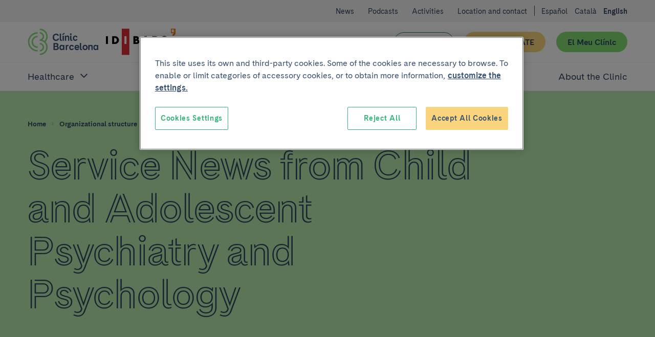

--- FILE ---
content_type: application/javascript
request_url: https://www.clinicbarcelona.org/build/app.9e8fc7aa.js
body_size: 11655
content:
/*! For license information please see app.9e8fc7aa.js.LICENSE.txt */
(self.webpackChunkhc_institucional_web=self.webpackChunkhc_institucional_web||[]).push([[3524],{294:(e,t,n)=>{"use strict";n.d(t,{A:()=>i});var o=n(8666);const r=function(e){return document.dispatchEvent(new CustomEvent(e))};function i(){var e=document.querySelectorAll(".js-toggle");(0,o.A)(e,function(e){e.addEventListener("click",function(t){t.preventDefault();var n=this.getAttribute("data-target"),o=document.querySelector(".".concat(n));o.classList.toggle("u-hide"),e.classList.toggle("u-open"),"true"===e.getAttribute("aria-expanded")?e.setAttribute("aria-expanded","false"):(e.setAttribute("aria-expanded","true"),o.focus()),r("toggle-menu")});var t=e.getAttribute("data-target"),n=document.querySelector(".".concat(t));n&&n.addEventListener("keydown",function(e){if("SELECT"===e.target.tagName&&"Enter"===e.key)if(e.preventDefault(),"function"==typeof e.target.showPicker)e.target.showPicker();else{var t=new MouseEvent("mousedown",{bubbles:!0,cancelable:!0,view:window});e.target.dispatchEvent(t)}})})}},319:(e,t,n)=>{"use strict";var o=n(2295),r=n.n(o),i=n(8338),a=n.n(i),c=n(5006),s=n(8666);function u(e){return u="function"==typeof Symbol&&"symbol"==typeof Symbol.iterator?function(e){return typeof e}:function(e){return e&&"function"==typeof Symbol&&e.constructor===Symbol&&e!==Symbol.prototype?"symbol":typeof e},u(e)}function l(e,t){var n=Object.keys(e);if(Object.getOwnPropertySymbols){var o=Object.getOwnPropertySymbols(e);t&&(o=o.filter(function(t){return Object.getOwnPropertyDescriptor(e,t).enumerable})),n.push.apply(n,o)}return n}function d(e){for(var t=1;t<arguments.length;t++){var n=null!=arguments[t]?arguments[t]:{};t%2?l(Object(n),!0).forEach(function(t){f(e,t,n[t])}):Object.getOwnPropertyDescriptors?Object.defineProperties(e,Object.getOwnPropertyDescriptors(n)):l(Object(n)).forEach(function(t){Object.defineProperty(e,t,Object.getOwnPropertyDescriptor(n,t))})}return e}function f(e,t,n){return(t=function(e){var t=function(e,t){if("object"!=u(e)||!e)return e;var n=e[Symbol.toPrimitive];if(void 0!==n){var o=n.call(e,t||"default");if("object"!=u(o))return o;throw new TypeError("@@toPrimitive must return a primitive value.")}return("string"===t?String:Number)(e)}(e,"string");return"symbol"==u(t)?t:t+""}(t))in e?Object.defineProperty(e,t,{value:n,enumerable:!0,configurable:!0,writable:!0}):e[t]=n,e}var m={trigger:".js-anchor",attribute:"data-anchor",offset:0};function p(){var e=document.querySelector(window.location.hash);e&&window.scrollTo(0,e.offsetTop-m.offset)}function v(e){window.location.hash=e,p()}function h(e){e&&function(e){m=d(d({},m),e)}(e),""!==window.location.hash&&p();var t=document.querySelectorAll(m.trigger);(0,s.A)(t,function(e){e.addEventListener("click",function(e){e.preventDefault(),window.location.hash=this.getAttribute(m.attribute),p()})})}var g=n(2215),y=n.n(g),b="js-calendar",w="js-calendar-day",E="js-calendar-category",L="js-calendar-item",S="js-calendar-hide",A="js-calendar-not-found",k="u-hide",T="calendar__link--selected",O="category",j="category-all",C="billboard-title",q="calendar-items-container",P="open_calendar",x="js-calendar-trigger";function _(e){document.getElementById(C).innerHTML=e}function D(){var e=document.getElementById(C);e.innerHTML=e.getAttribute("data-default-title")}function I(){var e=document.querySelectorAll(".".concat(w));(0,s.A)(e,function(e){e.classList.remove(T)})}function M(e,t,n,o,r){(0,s.A)(o,function(e){e.classList.remove(k)}),(0,s.A)(r,function(e){e.classList.remove(k)}),(0,s.A)(n,function(e){if(t===j||t===e.getAttribute("data-category")){e.classList.remove(k);var n=e.getAttribute("data-not-found");document.getElementById(n).classList.add(k)}else e.classList.add(k)})}function N(e){var t=new URL(window.location);e===j?t.searchParams.delete(O):t.searchParams.has(O)?t.searchParams.set(O,e):t.searchParams.append(O,e),window.history.pushState({category:e},"",t.toString())}function B(){document.getElementById(j).checked=!0}function H(){if(window.matchMedia("(max-width: 768px)").matches){var e=document.getElementById(q);window.scroll(0,e.offsetTop)}}function R(){var e=document.querySelector(".".concat(b));if(e){document.querySelectorAll(".".concat(E));var t=document.querySelectorAll(".".concat(S)),n=document.querySelectorAll(".".concat(L)),o=document.querySelectorAll(".".concat(A));e.addEventListener("click",function(e){if(e.target.classList.contains(w)){var r=document.querySelectorAll(".".concat(w)),i=e.target;B(),function(e,t,n,o,r){var i=t.classList.contains(T);(0,s.A)(e,function(e){!i&&e.isEqualNode(t)?e.classList.add(T):e.classList.remove(T)}),(0,s.A)(o,function(e){i?e.classList.add(k):e.classList.remove(k)}),(0,s.A)(r,function(e){i?e.classList.add(k):e.classList.remove(k)}),(0,s.A)(n,function(e){if(i)e.classList.remove(k);else if(function(e,t){return-1!==e.getAttribute("data-days").split(",").indexOf(t)}(e,t.getAttribute("data-day"))){e.classList.remove(k);var n=e.getAttribute("data-not-found");document.getElementById(n).classList.add(k)}else e.classList.add(k)}),i?D():_(t.getAttribute("data-title"))}(r,i,n,t,o),H()}else if(e.target.classList.contains(x))"true"===e.target.getAttribute("aria-expanded")?y().set(P,"true",{expires:365}):y().set(P,"false",{expires:365});else if(e.target.classList.contains(E)){e.preventDefault();var c=e.target.getAttribute("data-category");document.getElementById(c).checked=!0,a(c),N(c)}},!1),e.addEventListener("change",function(e){"INPUT"===e.target.tagName&&"radio"===e.target.getAttribute("type")&&(a(e.target.id),N(e.target.id))}),window.onpopstate=function(e){if(!e.state)return a(j),void B();var r=e.state&&e.state.category?e.state.category:j;I(),M(0,r,n,t,o)};var r=window.location.search,i=new URLSearchParams(r).get(O);i&&(!function(e){document.getElementById(e).checked=!0}(i),a(i))}function a(e){(I(),M(0,e,n,t,o),e!==j)?_(document.getElementById(e).nextElementSibling.getAttribute("data-title")):D();H()}}var U=n(6619),F="#feedback",X=".js-feedback",Y=".feedback__question",W=".feedback__comments",z=".feedback__comment",J=".feedback__csrf",V=".feedback__confirmation",G=".feedback__error";function K(){document.querySelector(W).style.display="none",document.querySelector(V).style.display="block",v(F)}function Q(){document.querySelector(W).style.display="block",document.querySelector(z).focus()}function Z(e,t){var n=new XMLHttpRequest,o=document.querySelector(J).value;n.open("POST",e,!0),n.setRequestHeader("Content-Type","application/x-www-form-urlencoded;charset=UTF-8"),n.onload=function(){200===n.status?t():(document.querySelector(W).style.display="none",document.querySelector(G).style.display="block",v(F))},n.send("csrf=".concat(o))}function $(e){return $="function"==typeof Symbol&&"symbol"==typeof Symbol.iterator?function(e){return typeof e}:function(e){return e&&"function"==typeof Symbol&&e.constructor===Symbol&&e!==Symbol.prototype?"symbol":typeof e},$(e)}function ee(e,t){var n=Object.keys(e);if(Object.getOwnPropertySymbols){var o=Object.getOwnPropertySymbols(e);t&&(o=o.filter(function(t){return Object.getOwnPropertyDescriptor(e,t).enumerable})),n.push.apply(n,o)}return n}function te(e){for(var t=1;t<arguments.length;t++){var n=null!=arguments[t]?arguments[t]:{};t%2?ee(Object(n),!0).forEach(function(t){ne(e,t,n[t])}):Object.getOwnPropertyDescriptors?Object.defineProperties(e,Object.getOwnPropertyDescriptors(n)):ee(Object(n)).forEach(function(t){Object.defineProperty(e,t,Object.getOwnPropertyDescriptor(n,t))})}return e}function ne(e,t,n){return(t=function(e){var t=function(e,t){if("object"!=$(e)||!e)return e;var n=e[Symbol.toPrimitive];if(void 0!==n){var o=n.call(e,t||"default");if("object"!=$(o))return o;throw new TypeError("@@toPrimitive must return a primitive value.")}return("string"===t?String:Number)(e)}(e,"string");return"symbol"==$(t)?t:t+""}(t))in e?Object.defineProperty(e,t,{value:n,enumerable:!0,configurable:!0,writable:!0}):e[t]=n,e}var oe={lastScrollTop:0,deltaUp:10,deltaDown:10,classUp:"scroll-up",classDown:"scroll-down"};function re(){document.documentElement.classList.remove(oe.classUp),document.documentElement.classList.remove(oe.classDown)}function ie(){var e=this.scrollY||this.scrollTop||0;e<=0?(re(),oe.lastScrollTop=e):e>oe.lastScrollTop?Math.abs(oe.lastScrollTop-e)>=oe.deltaDown&&(document.documentElement.classList.contains(oe.classDown)||(re(),document.documentElement.classList.add(oe.classDown)),oe.lastScrollTop=e):Math.abs(oe.lastScrollTop-e)>=oe.deltaUp&&(document.documentElement.classList.contains(oe.classUp)||(re(),document.documentElement.classList.add(oe.classUp)),oe.lastScrollTop=e)}function ae(e){e&&function(e){oe=te(te({},oe),e)}(e),window.addEventListener&&window.addEventListener("scroll",ie)}var ce=n(9102),se=n(5279);function ue(){var e=document.querySelectorAll(".js-like-post");(0,s.A)(e,function(e){e.addEventListener("click",function(t){t.preventDefault(),e.disabled=!0;var n=new XMLHttpRequest;n.open("POST","/api/posts/".concat(this.dataset.id,"/likes"),!0),n.onload=function(){if(200===n.status){e.classList.add("like__icon--state-fill"),function(e){e.setAttribute("aria-pressed","true")}(e);var t=function(e){var t=e.parentNode.querySelector(".like__counter-value"),n=(t.textContent?parseInt(t.textContent):0)+1;return t.textContent=n,n}(e);!function(e,t){var n=e.parentNode.querySelector(".like__status"),o=e.dataset.successMessage;n&&o&&(n.textContent="".concat(o," ").concat(t))}(e,t)}else e.disabled=!1},n.send()})})}var le=n(5572),de=n(2309),fe=n(9602);var me=n(8889),pe="js-radio-filter",ve="js-filter-item",he="u-hide",ge="category",ye="category-all",be="filter-items-container";function we(e,t){(0,s.A)(t,function(t){e===ye||e===t.getAttribute("data-category")?t.classList.remove(he):t.classList.add(he)})}function Ee(e,t){we(e,t),function(e){var t=new URL(window.location);e===ye?t.searchParams.delete(ge):t.searchParams.has(ge)?t.searchParams.set(ge,e):t.searchParams.append(ge,e),window.history.pushState({category:e},"",t.toString())}(e),function(){if(window.matchMedia("(max-width: 768px)").matches){var e=document.getElementById(be);window.scroll(0,e.offsetTop)}}()}var Le=n(7327),Se="table";var Ae,ke=n(294),Te=n(7239),Oe=n(4003),je=n.n(Oe),Ce=n(7054),qe=n.n(Ce),Pe=document.getElementById("search-input"),xe=document.querySelectorAll("[data-autocomplete]"),_e=function(e){if(!e)return!1;!function(e){je()(e,function(e){e.classList.remove("search-field__active")})}(e),Ae>=e.length&&(Ae=0),Ae<0&&(Ae=e.length-1),e[Ae].classList.add("search-field__active")},De=function(e){var t=document.querySelectorAll(".search-field__items");Ae=-1,je()(t,function(t){e!==t&&e!==Pe&&t.parentNode.removeChild(t)})};const Ie=function(){document.addEventListener("click",function(e){De(e.target)}),je()(xe,function(e){var t=e.getAttribute("data-suggest");e.addEventListener("input",qe()(function(){var n=e.value.replace(/\s+/g," ").trim();if(0===n.length&&De(),n.length>0){Pe.addEventListener("keyup",function(e){13===e.keyCode&&(e.preventDefault(),document.getElementById("predictive-button").click())});var o=new XMLHttpRequest;o.open("GET","".concat(t,"?query=").concat(n),!0),o.onload=function(){if(De(),Ae=-1,200===o.status){var e=JSON.parse(o.responseText);!function(e,t){var n=e.value,o=e.value,r=e.value;if(!r)return!1;t.length>0&&((n=document.createElement("ul")).setAttribute("id","".concat(e.id," search-field__list")),n.setAttribute("class","search-field__items"),e.parentNode.appendChild(n),je()(t,function(t){o=document.createElement("li");var i=new RegExp(r,"gi"),a=r.charAt(0).toUpperCase()+r.slice(1);o.innerHTML=t.replace(i,"<strong>".concat(a,"</strong>")),o.addEventListener("click",function(){e.value=t,De(),document.getElementById("predictive-button").click()}),n.appendChild(o)}))}(Pe,e)}},o.onerror=function(){},o.send(null)}},200)),Pe.addEventListener("keydown",function(e){var t=document.getElementById("".concat(Pe.id," search-field__list"));t&&(t=t.getElementsByTagName("li")),40===e.keyCode?(Ae+=1,_e(t)):38===e.keyCode?(Ae-=1,_e(t)):13===e.keyCode&&(e.preventDefault(),Ae>-1&&t&&t[Ae].click())})})};var Me=document.querySelectorAll(".js-embedForm");const Ne=function(){je()(Me,function(e){var t=e.querySelector("iframe");t.style.width="100%",t.style.maxHeight="none",e.style.height=t.height})};var Be=n(5019);(0,Te.A)(),r().attach(document.body),a()(),(0,c.A)(),U.A.onDocumentReady(function(){var e,t,n,o,r,i,a;h(),R(),ue(),(e=document.querySelector(".js-year-trigger"))&&e.addEventListener("change",function(){var e=document.querySelectorAll(".js-months"),t=document.querySelectorAll(".js-all");(0,s.A)(e,function(e){e.classList.add("u-hide")}),(0,s.A)(t,function(e){e.classList.add("u-hide")});var n=this.value;document.querySelector(".js-months-".concat(n)).classList.remove("u-hide"),document.querySelector(".js-all-".concat(n)).classList.remove("u-hide")}),function(){var e=document.querySelector(".".concat(pe));if(e){var t=document.querySelectorAll(".".concat(ve));e.addEventListener("change",function(e){"INPUT"===e.target.tagName&&"radio"===e.target.getAttribute("type")&&Ee(e.target.id,t)}),window.onpopstate=function(e){we(e.state&&e.state.category?e.state.category:ye,t)}}}(),(0,Le.A)(),document.querySelectorAll(Se).forEach(function(e){if(!e.classList.contains("table")){var t=[].slice.call(e.querySelectorAll("td")),n=[].slice.call(e.querySelectorAll("th"));t.forEach(function(e,t){var o,r,i=n[t%n.length],a=i.children,c=i.innerHTML;if(a.length>0)for(var s=0;s<a.length;s+=1)a[s].innerHTML&&(c=a[s].innerHTML);c=c.replace(/&nbsp;/gm,"").trim(),e.setAttribute("data-label",c),e.innerHTML=(r=e,"<".concat(o="span",">").concat(r.innerHTML,"</").concat(o,">"))})}}),(0,ke.A)(),t=document.querySelectorAll('[role="tab"]'),n=document.querySelector('[role="tab"][data-from="open"]'),o=document.querySelector('[role="tab"][data-from="closed"]'),r=document.querySelectorAll(".js-toggle-from-session-storage"),i=sessionStorage.getItem("from"),r.length&&r.forEach(function(e){e.addEventListener("click",function(){sessionStorage.removeItem("from")})}),n||o||sessionStorage.removeItem("from"),"closed"===i&&(n&&(n.setAttribute("aria-selected","false"),document.getElementById("active").classList.add("u-hide")),o&&(o.setAttribute("aria-selected","true"),document.getElementById("inactive").classList.remove("u-hide"))),(0,s.A)(t,function(e){e.addEventListener("click",function(e){if(e.preventDefault(),"true"!==this.getAttribute("aria-disabled")){var t=this.getAttribute("data-from");sessionStorage.setItem("from",t);var n=this.getAttribute("data-panels"),o='[role="tab"][data-panels="'.concat(n,'"]'),r=document.querySelectorAll(o);(0,s.A)(r,function(e){e.setAttribute("aria-selected","false")}),this.setAttribute("aria-selected","true");var i='[role="tabpanel"][data-panel="'.concat(n,'"]'),a=document.querySelectorAll(i);if((0,s.A)(a,function(e){e.classList.add("u-hide")}),-1!==this.getAttribute("href").indexOf("#")){var c=this.getAttribute("href").substring(this.getAttribute("href").indexOf("#")+1);c&&document.getElementById(c).classList.remove("u-hide")}}})}),ae(),(0,ce.A)(),(0,me.A)(),Ie(),function(){var e=document.querySelectorAll(X);(0,s.A)(e,function(e){e.addEventListener("click",function(t){t.preventDefault();var n=e.getAttribute("data-vote"),o=e.getAttribute("data-vote-url");document.querySelector(Y).style.display="none",Z(o,"1"===n?K:Q)})})}(),Ne(),(0,Be.A)(),a=document.querySelectorAll(".hero-video"),(0,s.A)(a,function(e){var t=e.querySelector(".hero-video__video"),n=e.querySelector(".hero-video__play-pause");if(t&&n){var o=n.querySelector(".hero-video__pause-icon"),r=n.querySelector(".hero-video__play-icon");if(o&&r){var i=n.dataset.labelPlay,a=n.dataset.labelPause,c=function(){t.paused?(o.classList.add("u-hide"),r.classList.remove("u-hide"),n.setAttribute("aria-label",i)):(o.classList.remove("u-hide"),r.classList.add("u-hide"),n.setAttribute("aria-label",a))};c(),n.addEventListener("click",function(){t.paused?t.play():t.pause()}),t.addEventListener("play",c),t.addEventListener("pause",c)}}});var c=document.querySelectorAll(".".concat(se.vF));(0,s.A)(c,function(e){e.addEventListener("click",function(e){document.documentElement.classList.contains(fe.iP)&&(0,fe.wY)(),(0,se.Ay)(e)})}),(0,se.wD)(),document.addEventListener("click",function(e){var t=e.target;t.classList.contains(se.vF)||(0,se.vM)(),t.classList.contains(de.q)&&(0,de.A)(),(t.classList.contains(fe.dr)||t.closest(".".concat(fe.dr)))&&(0,fe.Ay)(t),t.classList.contains(fe.B5)&&(0,fe.Ay)(t)}),document.addEventListener("keydown",function(e){"Escape"===e.code&&((0,se.X7)(),(0,le.A)())})}),window.addEventListener("resize",function(){window.matchMedia("(min-width: 960px)").matches&&((0,le.A)(),(0,se.vM)())},!1)},2215:(e,t,n)=>{var o,r;!function(i){if(void 0===(r="function"==typeof(o=i)?o.call(t,n,t,e):o)||(e.exports=r),e.exports=i(),!!0){var a=window.Cookies,c=window.Cookies=i();c.noConflict=function(){return window.Cookies=a,c}}}(function(){function e(){for(var e=0,t={};e<arguments.length;e++){var n=arguments[e];for(var o in n)t[o]=n[o]}return t}return function t(n){function o(t,r,i){var a;if("undefined"!=typeof document){if(arguments.length>1){if("number"==typeof(i=e({path:"/"},o.defaults,i)).expires){var c=new Date;c.setMilliseconds(c.getMilliseconds()+864e5*i.expires),i.expires=c}i.expires=i.expires?i.expires.toUTCString():"";try{a=JSON.stringify(r),/^[\{\[]/.test(a)&&(r=a)}catch(e){}r=n.write?n.write(r,t):encodeURIComponent(String(r)).replace(/%(23|24|26|2B|3A|3C|3E|3D|2F|3F|40|5B|5D|5E|60|7B|7D|7C)/g,decodeURIComponent),t=(t=(t=encodeURIComponent(String(t))).replace(/%(23|24|26|2B|5E|60|7C)/g,decodeURIComponent)).replace(/[\(\)]/g,escape);var s="";for(var u in i)i[u]&&(s+="; "+u,!0!==i[u]&&(s+="="+i[u]));return document.cookie=t+"="+r+s}t||(a={});for(var l=document.cookie?document.cookie.split("; "):[],d=/(%[0-9A-Z]{2})+/g,f=0;f<l.length;f++){var m=l[f].split("="),p=m.slice(1).join("=");this.json||'"'!==p.charAt(0)||(p=p.slice(1,-1));try{var v=m[0].replace(d,decodeURIComponent);if(p=n.read?n.read(p,v):n(p,v)||p.replace(d,decodeURIComponent),this.json)try{p=JSON.parse(p)}catch(e){}if(t===v){a=p;break}t||(a[v]=p)}catch(e){}}return a}}return o.set=o,o.get=function(e){return o.call(o,e)},o.getJSON=function(){return o.apply({json:!0},[].slice.call(arguments))},o.defaults={},o.remove=function(t,n){o(t,"",e(n,{expires:-1}))},o.withConverter=t,o}(function(){})})},2295:(e,t,n)=>{var o;!function(){"use strict";function r(e,t){var n;if(t=t||{},this.trackingClick=!1,this.trackingClickStart=0,this.targetElement=null,this.touchStartX=0,this.touchStartY=0,this.lastTouchIdentifier=0,this.touchBoundary=t.touchBoundary||10,this.layer=e,this.tapDelay=t.tapDelay||200,this.tapTimeout=t.tapTimeout||700,!r.notNeeded(e)){for(var o=["onMouse","onClick","onTouchStart","onTouchMove","onTouchEnd","onTouchCancel"],i=this,c=0,s=o.length;c<s;c++)i[o[c]]=u(i[o[c]],i);a&&(e.addEventListener("mouseover",this.onMouse,!0),e.addEventListener("mousedown",this.onMouse,!0),e.addEventListener("mouseup",this.onMouse,!0)),e.addEventListener("click",this.onClick,!0),e.addEventListener("touchstart",this.onTouchStart,!1),e.addEventListener("touchmove",this.onTouchMove,!1),e.addEventListener("touchend",this.onTouchEnd,!1),e.addEventListener("touchcancel",this.onTouchCancel,!1),Event.prototype.stopImmediatePropagation||(e.removeEventListener=function(t,n,o){var r=Node.prototype.removeEventListener;"click"===t?r.call(e,t,n.hijacked||n,o):r.call(e,t,n,o)},e.addEventListener=function(t,n,o){var r=Node.prototype.addEventListener;"click"===t?r.call(e,t,n.hijacked||(n.hijacked=function(e){e.propagationStopped||n(e)}),o):r.call(e,t,n,o)}),"function"==typeof e.onclick&&(n=e.onclick,e.addEventListener("click",function(e){n(e)},!1),e.onclick=null)}function u(e,t){return function(){return e.apply(t,arguments)}}}var i=navigator.userAgent.indexOf("Windows Phone")>=0,a=navigator.userAgent.indexOf("Android")>0&&!i,c=/iP(ad|hone|od)/.test(navigator.userAgent)&&!i,s=c&&/OS 4_\d(_\d)?/.test(navigator.userAgent),u=c&&/OS [6-7]_\d/.test(navigator.userAgent),l=navigator.userAgent.indexOf("BB10")>0;r.prototype.needsClick=function(e){switch(e.nodeName.toLowerCase()){case"button":case"select":case"textarea":if(e.disabled)return!0;break;case"input":if(c&&"file"===e.type||e.disabled)return!0;break;case"label":case"iframe":case"video":return!0}return/\bneedsclick\b/.test(e.className)},r.prototype.needsFocus=function(e){switch(e.nodeName.toLowerCase()){case"textarea":return!0;case"select":return!a;case"input":switch(e.type){case"button":case"checkbox":case"file":case"image":case"radio":case"submit":return!1}return!e.disabled&&!e.readOnly;default:return/\bneedsfocus\b/.test(e.className)}},r.prototype.sendClick=function(e,t){var n,o;document.activeElement&&document.activeElement!==e&&document.activeElement.blur(),o=t.changedTouches[0],(n=document.createEvent("MouseEvents")).initMouseEvent(this.determineEventType(e),!0,!0,window,1,o.screenX,o.screenY,o.clientX,o.clientY,!1,!1,!1,!1,0,null),n.forwardedTouchEvent=!0,e.dispatchEvent(n)},r.prototype.determineEventType=function(e){return a&&"select"===e.tagName.toLowerCase()?"mousedown":"click"},r.prototype.focus=function(e){var t;c&&e.setSelectionRange&&0!==e.type.indexOf("date")&&"time"!==e.type&&"month"!==e.type?(t=e.value.length,e.setSelectionRange(t,t)):e.focus()},r.prototype.updateScrollParent=function(e){var t,n;if(!(t=e.fastClickScrollParent)||!t.contains(e)){n=e;do{if(n.scrollHeight>n.offsetHeight){t=n,e.fastClickScrollParent=n;break}n=n.parentElement}while(n)}t&&(t.fastClickLastScrollTop=t.scrollTop)},r.prototype.getTargetElementFromEventTarget=function(e){return e.nodeType===Node.TEXT_NODE?e.parentNode:e},r.prototype.onTouchStart=function(e){var t,n,o;if(e.targetTouches.length>1)return!0;if(t=this.getTargetElementFromEventTarget(e.target),n=e.targetTouches[0],c){if((o=window.getSelection()).rangeCount&&!o.isCollapsed)return!0;if(!s){if(n.identifier&&n.identifier===this.lastTouchIdentifier)return e.preventDefault(),!1;this.lastTouchIdentifier=n.identifier,this.updateScrollParent(t)}}return this.trackingClick=!0,this.trackingClickStart=e.timeStamp,this.targetElement=t,this.touchStartX=n.pageX,this.touchStartY=n.pageY,e.timeStamp-this.lastClickTime<this.tapDelay&&e.preventDefault(),!0},r.prototype.touchHasMoved=function(e){var t=e.changedTouches[0],n=this.touchBoundary;return Math.abs(t.pageX-this.touchStartX)>n||Math.abs(t.pageY-this.touchStartY)>n},r.prototype.onTouchMove=function(e){return!this.trackingClick||((this.targetElement!==this.getTargetElementFromEventTarget(e.target)||this.touchHasMoved(e))&&(this.trackingClick=!1,this.targetElement=null),!0)},r.prototype.findControl=function(e){return void 0!==e.control?e.control:e.htmlFor?document.getElementById(e.htmlFor):e.querySelector("button, input:not([type=hidden]), keygen, meter, output, progress, select, textarea")},r.prototype.onTouchEnd=function(e){var t,n,o,r,i,l=this.targetElement;if(!this.trackingClick)return!0;if(e.timeStamp-this.lastClickTime<this.tapDelay)return this.cancelNextClick=!0,!0;if(e.timeStamp-this.trackingClickStart>this.tapTimeout)return!0;if(this.cancelNextClick=!1,this.lastClickTime=e.timeStamp,n=this.trackingClickStart,this.trackingClick=!1,this.trackingClickStart=0,u&&(i=e.changedTouches[0],(l=document.elementFromPoint(i.pageX-window.pageXOffset,i.pageY-window.pageYOffset)||l).fastClickScrollParent=this.targetElement.fastClickScrollParent),"label"===(o=l.tagName.toLowerCase())){if(t=this.findControl(l)){if(this.focus(l),a)return!1;l=t}}else if(this.needsFocus(l))return e.timeStamp-n>100||c&&window.top!==window&&"input"===o?(this.targetElement=null,!1):(this.focus(l),this.sendClick(l,e),c&&"select"===o||(this.targetElement=null,e.preventDefault()),!1);return!(!c||s||!(r=l.fastClickScrollParent)||r.fastClickLastScrollTop===r.scrollTop)||(this.needsClick(l)||(e.preventDefault(),this.sendClick(l,e)),!1)},r.prototype.onTouchCancel=function(){this.trackingClick=!1,this.targetElement=null},r.prototype.onMouse=function(e){return!this.targetElement||(!!e.forwardedTouchEvent||(!e.cancelable||(!(!this.needsClick(this.targetElement)||this.cancelNextClick)||(e.stopImmediatePropagation?e.stopImmediatePropagation():e.propagationStopped=!0,e.stopPropagation(),e.preventDefault(),!1))))},r.prototype.onClick=function(e){var t;return this.trackingClick?(this.targetElement=null,this.trackingClick=!1,!0):"submit"===e.target.type&&0===e.detail||((t=this.onMouse(e))||(this.targetElement=null),t)},r.prototype.destroy=function(){var e=this.layer;a&&(e.removeEventListener("mouseover",this.onMouse,!0),e.removeEventListener("mousedown",this.onMouse,!0),e.removeEventListener("mouseup",this.onMouse,!0)),e.removeEventListener("click",this.onClick,!0),e.removeEventListener("touchstart",this.onTouchStart,!1),e.removeEventListener("touchmove",this.onTouchMove,!1),e.removeEventListener("touchend",this.onTouchEnd,!1),e.removeEventListener("touchcancel",this.onTouchCancel,!1)},r.notNeeded=function(e){var t,n,o;if(void 0===window.ontouchstart)return!0;if(n=+(/Chrome\/([0-9]+)/.exec(navigator.userAgent)||[,0])[1]){if(!a)return!0;if(t=document.querySelector("meta[name=viewport]")){if(-1!==t.content.indexOf("user-scalable=no"))return!0;if(n>31&&document.documentElement.scrollWidth<=window.outerWidth)return!0}}if(l&&(o=navigator.userAgent.match(/Version\/([0-9]*)\.([0-9]*)/))[1]>=10&&o[2]>=3&&(t=document.querySelector("meta[name=viewport]"))){if(-1!==t.content.indexOf("user-scalable=no"))return!0;if(document.documentElement.scrollWidth<=window.outerWidth)return!0}return"none"===e.style.msTouchAction||"manipulation"===e.style.touchAction||(!!(+(/Firefox\/([0-9]+)/.exec(navigator.userAgent)||[,0])[1]>=27&&(t=document.querySelector("meta[name=viewport]"))&&(-1!==t.content.indexOf("user-scalable=no")||document.documentElement.scrollWidth<=window.outerWidth))||("none"===e.style.touchAction||"manipulation"===e.style.touchAction))},r.attach=function(e,t){return new r(e,t)},void 0===(o=function(){return r}.call(t,n,t,e))||(e.exports=o)}()},2309:(e,t,n)=>{"use strict";n.d(t,{A:()=>c,q:()=>r});var o=n(5572),r="js-menu",i=document.querySelector(".".concat(r)),a="behaviour-menu-open";function c(){i&&((0,o.A)(a),document.documentElement.classList.toggle(a))}},4003:e=>{self,e.exports=(()=>{"use strict";var e={d:(t,n)=>{for(var o in n)e.o(n,o)&&!e.o(t,o)&&Object.defineProperty(t,o,{enumerable:!0,get:n[o]})},o:(e,t)=>Object.prototype.hasOwnProperty.call(e,t),r:e=>{"undefined"!=typeof Symbol&&Symbol.toStringTag&&Object.defineProperty(e,Symbol.toStringTag,{value:"Module"}),Object.defineProperty(e,"__esModule",{value:!0})}},t={};e.r(t),e.d(t,{default:()=>n});const n=function(e,t,n){if("[object Object]"===Object.prototype.toString.call(e))for(var o=Object.keys(e),r=0,i=o.length;r<i;r+=1)Object.prototype.hasOwnProperty.call(o,r)&&t.call(n,e[o[r]],o[r],e);else for(r=0,i=e.length;r<i;r+=1)t.call(n,e[r],r,e)};return t})()},5006:(e,t,n)=>{"use strict";n.d(t,{A:()=>p});var o=n(4003),r=n.n(o);function i(e){return i="function"==typeof Symbol&&"symbol"==typeof Symbol.iterator?function(e){return typeof e}:function(e){return e&&"function"==typeof Symbol&&e.constructor===Symbol&&e!==Symbol.prototype?"symbol":typeof e},i(e)}function a(e,t){var n=Object.keys(e);if(Object.getOwnPropertySymbols){var o=Object.getOwnPropertySymbols(e);t&&(o=o.filter(function(t){return Object.getOwnPropertyDescriptor(e,t).enumerable})),n.push.apply(n,o)}return n}function c(e){for(var t=1;t<arguments.length;t++){var n=null!=arguments[t]?arguments[t]:{};t%2?a(Object(n),!0).forEach(function(t){s(e,t,n[t])}):Object.getOwnPropertyDescriptors?Object.defineProperties(e,Object.getOwnPropertyDescriptors(n)):a(Object(n)).forEach(function(t){Object.defineProperty(e,t,Object.getOwnPropertyDescriptor(n,t))})}return e}function s(e,t,n){return(t=function(e){var t=function(e,t){if("object"!=i(e)||!e)return e;var n=e[Symbol.toPrimitive];if(void 0!==n){var o=n.call(e,t||"default");if("object"!=i(o))return o;throw new TypeError("@@toPrimitive must return a primitive value.")}return("string"===t?String:Number)(e)}(e,"string");return"symbol"==i(t)?t:t+""}(t))in e?Object.defineProperty(e,t,{value:n,enumerable:!0,configurable:!0,writable:!0}):e[t]=n,e}var u={root:null,rootMargin:"50px 0px",threshold:.8};const l=function(e,t){var n,o=document.querySelectorAll(e.elementsClass);"IntersectionObserver"in window?(n=new IntersectionObserver(function(e,n){r()(e,function(e){e.intersectionRatio>0&&(t(e.target),n.unobserve(e.target))})},c(c({},u),e.observer)),r()(o,function(e){return n.observe(e)})):r()(o,function(e){t(e)})};var d="lazyloaded",f={elementsClass:[".lazyload"],handleClass:d,observer:{rootMargin:"20px 0px",threshold:.2}},m=function(e){var t,n=e.classList.contains("lazybg"),o=e.dataset.src;o&&(t=o,new Promise(function(e,n){var o=new Image;o.src=t,o.onload=e,o.onerror=n})).then(function(){e.classList.add(d),n?e.style.backgroundImage="url(".concat(o,")"):e.src=o}).catch(function(){})};const p=function(){return l(f,m)}},5019:(e,t,n)=>{"use strict";var o,r,i,a;n.d(t,{A:()=>p});var c=!0,s=[],u=[],l=[],d=!1;function f(){a.style.display="none"}function m(){l.forEach(function(e,t){1===e.getPlayerState()&&(r=u[t],u[t].classList.remove("is-paused"),u[t].classList.add("is-playing"))}),u.forEach(function(e){r!==e&&(e.classList.remove("is-playing"),e.classList.add("is-paused"))}),l.forEach(function(e,t){2===e.getPlayerState()&&(u[t].classList.add("is-paused"),u[t].classList.remove("is-playing"),e.pauseVideo())}),l.forEach(function(e,t){0===e.getPlayerState()&&(u[t].classList.remove("is-playing"),u[t].classList.remove("is-paused"))}),r&&i&&i.addEventListener("click",function(){r.classList.contains("sticky")?(r.classList.remove("sticky"),f(),u.forEach(function(e,t){r===e&&l[t].pauseVideo()})):u.forEach(function(e){r!==e&&(e.classList.remove("sticky"),f())})})}function p(){0!==(o=document.querySelectorAll(".js-youtubePlayer")).length&&(o.forEach(function(e,t){if(e.addEventListener("mouseover",function(){!function(){if(!d){var e=document.createElement("script");e.src="//www.youtube.com/iframe_api",document.body.appendChild(e),d=!0}}()}),new RegExp("\\benablejsapi\\b").test(e.src)){var n=e.src.replace(/(>|<)/gi,"").split(/(vi\/|v=|\/v\/|youtu\.be\/|\/embed\/)/);if(void 0!==n[2]){var o=n[2].split(/[^0-9a-z_-]/i);o=o[0],s.push(o),e.id="youtubePlayer".concat(t),u.push("ytVideoId".concat(t)),u[t]=document.getElementById(e.id),l.push("player".concat(t))}}}),i=document.querySelector(".close-btn"),a=document.querySelector(".video-caption"),window.onYouTubeIframeAPIReady=function(){s.forEach(function(e,t){l[t]=new YT.Player(o[t].id,{events:{onStateChange:m}})})},window.addEventListener("scroll",function(){c=function(){if(r){var e=r.parentElement.getBoundingClientRect();return e.bottom>0&&e.right>0&&e.left<(window.innerWidth||document.documentElement.clientWidth)&&e.top<(window.innerHeight||document.documentElement.clientHeight)}}(),r&&(!c&&r.classList.contains("is-playing")||!c&&r.classList.contains("is-paused")&&r.classList.contains("sticky")?(u.forEach(function(e){r!==e&&e.classList.remove("sticky")}),r.classList.add("sticky"),a.style.display="flex"):r.classList.contains("sticky")&&(r.classList.remove("sticky"),f()))}))}},5279:(e,t,n)=>{"use strict";n.d(t,{Ay:()=>u,X7:()=>s,vF:()=>r,vM:()=>c,wD:()=>l});var o=n(8666),r="js-header-menu-trigger",i="header__sub-section--hide";function a(){return document.querySelectorAll(".".concat(r))}function c(){var e=a();(0,o.A)(e,function(e){"true"===e.getAttribute("aria-expanded")&&(e.setAttribute("aria-expanded","false"),e.blur())});var t=document.querySelectorAll(".js-header-target");(0,o.A)(t,function(e){e.classList.contains(i)||e.classList.add(i)})}function s(){var e=a();(0,o.A)(e,function(e){var t=document.getElementById(e.getAttribute("data-target"));t&&!t.classList.contains(i)&&(e.setAttribute("aria-expanded","false"),t.classList.add(i),e.focus())})}function u(e){e.preventDefault();var t=e.target,n=document.getElementById(t.getAttribute("data-target"));!n.classList.contains(i)?t.setAttribute("aria-expanded","false"):(window.matchMedia("(min-width: 960px)").matches&&c(),t.setAttribute("aria-expanded","true"),t.blur()),n.classList.toggle(i)}function l(){var e=a();(0,o.A)(e,function(e){e.addEventListener("keydown",function(t){!function(e,t){if("Escape"===e.key||"Escape"===e.code){var n=document.getElementById(t.getAttribute("data-target"));n&&!n.classList.contains(i)&&(e.preventDefault(),e.stopPropagation(),t.setAttribute("aria-expanded","false"),n.classList.add(i),t.focus())}}(t,e)});var t=document.getElementById(e.getAttribute("data-target"));t&&(t.addEventListener("keydown",function(n){"Escape"!==n.key&&"Escape"!==n.code||(n.preventDefault(),n.stopPropagation(),e.setAttribute("aria-expanded","false"),t.classList.add(i),e.focus())}),t.addEventListener("focusout",function(t){!function(e,t){var n=document.getElementById(t.getAttribute("data-target"));if(n&&!n.classList.contains(i)){var o=n.querySelectorAll('a, button, [tabindex]:not([tabindex="-1"])'),r=Array.from(o);setTimeout(function(){var e=document.activeElement;r.includes(e)||e===t||(t.setAttribute("aria-expanded","false"),n.classList.add(i))},0)}}(0,e)}))})}},5572:(e,t,n)=>{"use strict";function o(e){if(!e||e&&(o=e,!(document.documentElement.className.indexOf(o)>=0))){var t=document.documentElement.className.split(" ").filter(function(e){return t="behaviour-",!(0===e.lastIndexOf(t,0));var t});document.documentElement.className="";for(var n=0;n<t.length;n+=1)document.documentElement.classList.add(t[n])}var o}n.d(t,{A:()=>o})},6619:(e,t,n)=>{"use strict";n.d(t,{A:()=>o});const o={onDocumentReady:function(e){(document.attachEvent?"complete"===document.readyState:"loading"!==document.readyState)?e():document.addEventListener("DOMContentLoaded",e)}}},7054:e=>{var t;self,t=()=>(()=>{"use strict";var e={d:(t,n)=>{for(var o in n)e.o(n,o)&&!e.o(t,o)&&Object.defineProperty(t,o,{enumerable:!0,get:n[o]})},o:(e,t)=>Object.prototype.hasOwnProperty.call(e,t),r:e=>{"undefined"!=typeof Symbol&&Symbol.toStringTag&&Object.defineProperty(e,Symbol.toStringTag,{value:"Module"}),Object.defineProperty(e,"__esModule",{value:!0})}},t={};e.r(t),e.d(t,{default:()=>n});const n=function(e,t,n){var o;return void 0===t&&(t=50),function(){for(var r=[],i=0;i<arguments.length;i++)r[i]=arguments[i];var a=this,c=n&&void 0===o;void 0!==o&&clearTimeout(o),o=setTimeout(function(){o=void 0,n||e.apply(a,r)},t),c&&e.apply(a,r)}};return t})(),e.exports=t()},7239:(e,t,n)=>{"use strict";function o(){("ontouchstart"in window||window.navigator.maxTouchPoints>0||window.navigator.msMaxTouchPoints>0)&&(document.documentElement.classList.add("touch"),document.documentElement.classList.remove("non-touch"))}n.d(t,{A:()=>o})},7327:(e,t,n)=>{"use strict";n.d(t,{A:()=>i});var o=n(8666);function r(e,t,n,o){var r=void 0!==window.screenLeft?window.screenLeft:window.screen.left,i=void 0!==window.screenTop?window.screenTop:window.screen.top,a=(window.innerWidth?window.innerWidth:document.documentElement.clientWidth?document.documentElement.clientWidth:window.screen.width)/2-n/2+r,c=(window.innerHeight?window.innerHeight:document.documentElement.clientHeight?document.documentElement.clientHeight:window.screen.height)/2-o/2+i,s="toolbar=0,resizable=1,width=".concat(n,",height=").concat(o,",top=").concat(c,",left=").concat(a),u=window.open(e,t,s);window.focus&&u.focus()}function i(){var e=document.querySelectorAll(".js-sharePopup");(0,o.A)(e,function(e){e.addEventListener("click",function(e){e.preventDefault();var t=this.getAttribute("data-popup-width")||"600",n=this.getAttribute("data-popup-height")||"700";r(this.getAttribute("href"),"",t,n)})})}},8338:function(e,t){var n,o;o=this,void 0===(n=function(){return o.svg4everybody=function(){function e(e,t,n){if(n){var o=document.createDocumentFragment(),r=!t.hasAttribute("viewBox")&&n.getAttribute("viewBox");r&&t.setAttribute("viewBox",r);for(var i=n.cloneNode(!0);i.childNodes.length;)o.appendChild(i.firstChild);e.appendChild(o)}}function t(t){t.onreadystatechange=function(){if(4===t.readyState){var n=t._cachedDocument;n||((n=t._cachedDocument=document.implementation.createHTMLDocument("")).body.innerHTML=t.responseText,t._cachedTarget={}),t._embeds.splice(0).map(function(o){var r=t._cachedTarget[o.id];r||(r=t._cachedTarget[o.id]=n.getElementById(o.id)),e(o.parent,o.svg,r)})}},t.onreadystatechange()}function n(n){function r(){for(var n=0;n<p.length;){var c=p[n],s=c.parentNode,u=o(s),l=c.getAttribute("xlink:href")||c.getAttribute("href");if(!l&&a.attributeName&&(l=c.getAttribute(a.attributeName)),u&&l){if(i)if(!a.validate||a.validate(l,u,c)){s.removeChild(c);var d=l.split("#"),h=d.shift(),g=d.join("#");if(h.length){var y=f[h];y||((y=f[h]=new XMLHttpRequest).open("GET",h),y.send(),y._embeds=[]),y._embeds.push({parent:s,svg:u,id:g}),t(y)}else e(s,u,document.getElementById(g))}else++n,++v}else++n}(!p.length||p.length-v>0)&&m(r,67)}var i,a=Object(n),c=/\bTrident\/[567]\b|\bMSIE (?:9|10)\.0\b/,s=/\bAppleWebKit\/(\d+)\b/,u=/\bEdge\/12\.(\d+)\b/,l=/\bEdge\/.(\d+)\b/,d=window.top!==window.self;i="polyfill"in a?a.polyfill:c.test(navigator.userAgent)||(navigator.userAgent.match(u)||[])[1]<10547||(navigator.userAgent.match(s)||[])[1]<537||l.test(navigator.userAgent)&&d;var f={},m=window.requestAnimationFrame||setTimeout,p=document.getElementsByTagName("use"),v=0;i&&r()}function o(e){for(var t=e;"svg"!==t.nodeName.toLowerCase()&&(t=t.parentNode););return t}return n}()}.apply(t,[]))||(e.exports=n)},8666:(e,t,n)=>{"use strict";function o(e,t,n){for(var o=0;o<e.length;o+=1)t.call(n,e[o],o)}n.d(t,{A:()=>o})},8889:(e,t,n)=>{"use strict";n.d(t,{A:()=>l});var o=n(4003),r=n.n(o),i="modal",a="modal__close",c="u-hide",s="modal--open",u="u-noscroll";const l=function(){var e=document.querySelectorAll(".".concat(i)),t=document.querySelectorAll(".".concat("js-modal")),n=document.querySelectorAll(".".concat(a));r()(t,function(e){e.addEventListener("click",function(e){e.preventDefault();var t=e.currentTarget.dataset.modal,n=document.getElementById(t);n&&(!function(){var e=document.querySelectorAll(".".concat(i));r()(e,function(e){e.classList.contains(c)||e.classList.add(c)})}(),n.classList.remove(c),n.classList.add(s),document.documentElement.classList.add(u))})}),r()(n,function(e){e.addEventListener("click",function(e){e.preventDefault();var t=document.querySelector(".modal.".concat(s));t.classList.add(c),t.classList.remove(s),document.documentElement.classList.remove(u)})}),r()(e,function(e){e.addEventListener("click",function(t){(t.target.classList.contains(i)||t.target.classList.contains(a))&&(e.classList.add(c),e.classList.remove(s),document.documentElement.classList.remove(u))}),document.addEventListener("keydown",function(t){"Escape"===t.code&&(e.classList.add(c),e.classList.remove(s),document.documentElement.classList.remove(u))})})}},9102:(e,t,n)=>{"use strict";n.d(t,{A:()=>i}),Math.easeInOutQuad=function(e,t,n,o){var r=e/(o/2);return r<1?n/2*r*r+t:-n/2*((r-=1)*(r-2)-1)+t};var o={trigger:".js-scrollAnimation"};function r(e){var t=arguments.length>1&&void 0!==arguments[1]?arguments[1]:500,n=window.pageYOffset||document.body.scrollTop||document.documentElement.scrollTop,o=e-n,r=0;!function e(){r+=20;var i=Math.easeInOutQuad(r,n,o,t);window.scrollTo(0,i),r<t&&setTimeout(e,20)}()}function i(){for(var e=document.querySelectorAll(o.trigger),t=function(t){e[t].addEventListener("click",function(n){if(n.preventDefault(),e[t].classList.contains("js-scrollDown")){var o=e[t].getAttribute("href");r(document.querySelector(o).offsetTop)}else{var i=n.target.getAttribute("href");r(document.querySelector(i).offsetTop)}})},n=0;n<e.length;n+=1)t(n)}},9602:(e,t,n)=>{"use strict";n.d(t,{Ay:()=>p,B5:()=>i,dr:()=>r,iP:()=>c,wY:()=>m});var o=n(5572),r="js-search",i="js-search-close",a=document.querySelector(".".concat(r)),c="behaviour-search-open",s="js-search-input",u=null;function l(e,t){e&&(e.setAttribute("aria-hidden",t?"true":"false"),e.querySelectorAll("button, input, a, [tabindex]").forEach(function(e){e.setAttribute("tabindex",t?"-1":"0")}))}function d(e){document.querySelectorAll(".".concat(r)).forEach(function(t){var n="BUTTON"===t.tagName?t:t.querySelector("button");n&&n.setAttribute("aria-expanded",e?"true":"false"),t.hasAttribute("aria-expanded")&&t.setAttribute("aria-expanded",e?"true":"false")})}function f(e){var t=document.querySelector(".search-bar");if(t&&document.documentElement.classList.contains(c)&&"Tab"===e.key){var n=t.querySelectorAll('button:not([tabindex="-1"]), input:not([tabindex="-1"]), a:not([tabindex="-1"])'),o=n[0],r=n[n.length-1];e.shiftKey?document.activeElement===o&&(e.preventDefault(),r.focus()):document.activeElement===r&&(e.preventDefault(),o.focus())}}function m(){var e=arguments.length>0&&void 0!==arguments[0]?arguments[0]:null,t=document.documentElement.classList.contains(c),n=document.querySelector(".search-bar");if(t)document.removeEventListener("keydown",f),n?(n.classList.add("search-bar--closing"),setTimeout(function(){n.classList.contains("search-bar--closing")&&(document.documentElement.classList.remove(c),n.classList.remove("search-bar--closing"),l(n,!0),d(!1),u&&(u.focus(),u=null))},400)):(document.documentElement.classList.remove(c),d(!1),u&&(u.focus(),u=null));else{if(e){var o=e.closest(".".concat(r));o&&(u="A"===o.tagName||"BUTTON"===o.tagName?o:o.querySelector("button, a")||o)}document.documentElement.classList.add(c),d(!0),n&&(n.classList.remove("search-bar--closing"),l(n,!1)),document.addEventListener("keydown",f),setTimeout(function(){var e=document.querySelector(".".concat(s));e&&e.focus()},0)}}function p(){var e=arguments.length>0&&void 0!==arguments[0]?arguments[0]:null;a&&((0,o.A)(c),m(e))}}},e=>{var t;t=319,e(e.s=t)}]);